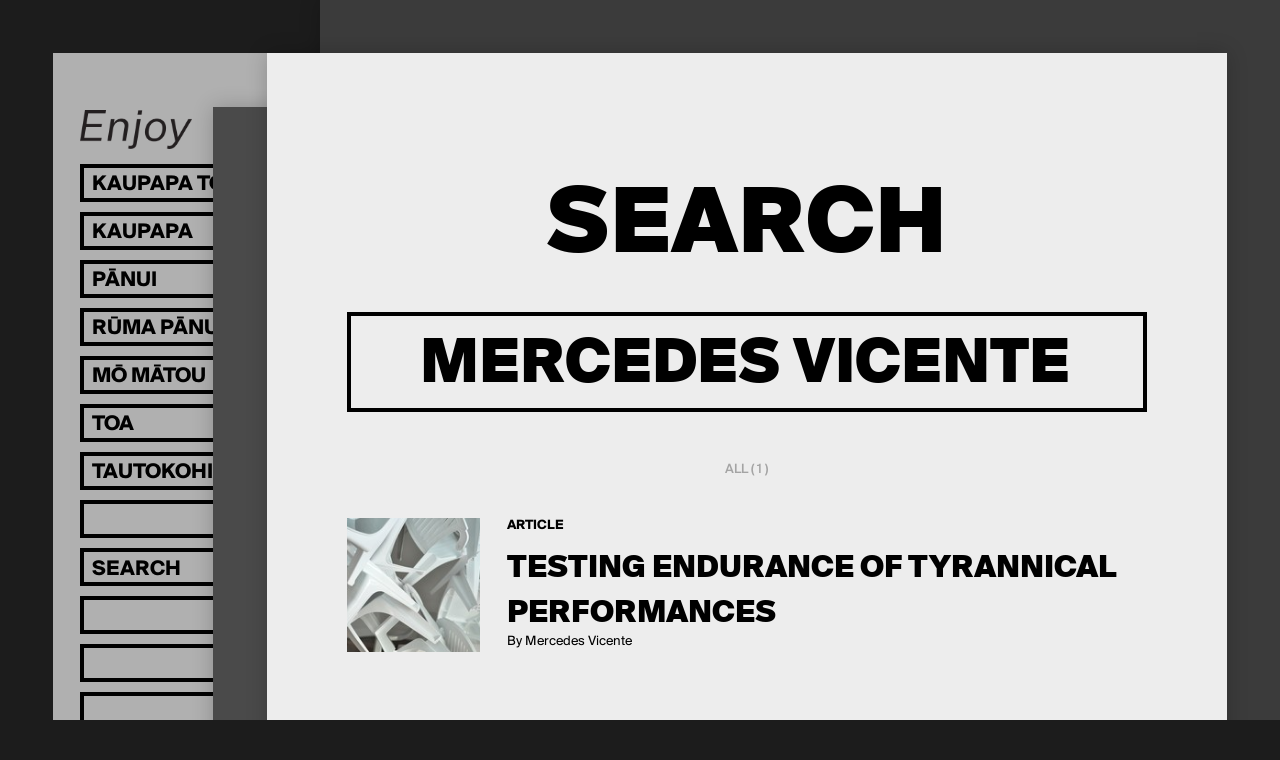

--- FILE ---
content_type: text/html; charset=utf-8
request_url: https://enjoy.org.nz/search?q=Mercedes+Vicente
body_size: 3299
content:
<!doctype html>
<head>
	

	

	

	<title>
		
		Search
		 | 
		Enjoy Contemporary Art Space</title>

	
		
			<meta property="og:type" content="website">

			<meta property="og:title" content="
		
		Search
		 | 
		Enjoy Contemporary Art Space">

			<meta name="description" content="
		
			
		
	">
			<meta property="og:description" content="
		
			
		
	">

			<meta name="keywords"
				    content="">

			<meta name="viewport" content="width=device-width, initial-scale=1.0">
		

		
				<script type="text/javascript" src="/static/compiled/head.1ff445c8.js"></script>
		

		<link href="//cloud.webtype.com/css/66a612e2-fa55-4443-8c52-d226494a98b9.css"
		      rel="stylesheet" type="text/css">

		
			<link href="/static/compiled/all.84f87930.css" rel="stylesheet" type="text/css"
						media="screen,projection,print">
		
		
			<link href="/static/compiled/print.9d2d5e94.css" rel="stylesheet" type="text/css"
			      media="print">
		

		<noscript>
		  <link href="/static/c/noscript.d41d8cd98f00.css" rel="stylesheet"
				type="text/css" media="screen,projection">
		</noscript>
		<link rel="SHORTCUT ICON" href="/static/i/favicon-32x32.aa89a94696be.png">

		
		

		<script src="https://www.paypalobjects.com/donate/sdk/donate-sdk.js" charset="UTF-8"></script>

<!-- Facebook Pixel Code -->
<script>
!function(f,b,e,v,n,t,s)
{if(f.fbq)return;n=f.fbq=function(){n.callMethod?
n.callMethod.apply(n,arguments):n.queue.push(arguments)};
if(!f._fbq)f._fbq=n;n.push=n;n.loaded=!0;n.version='2.0';
n.queue=[];t=b.createElement(e);t.async=!0;
t.src=v;s=b.getElementsByTagName(e)[0];
s.parentNode.insertBefore(t,s)}(window, document,'script',
'https://connect.facebook.net/en_US/fbevents.js');
fbq('init', '934599127083238');
fbq('track', 'PageView');
</script>
<noscript><img height="1" width="1" style="display:none"
src="https://www.facebook.com/tr?id=934599127083238&ev=PageView&noscript=1"
/></noscript>
<!-- End Facebook Pixel Code -->

<!-- Google tag (gtag.js) -->
<script async src="https://www.googletagmanager.com/gtag/js?id=G-L1Z8EX18W5"></script>
<script>
window.dataLayer = window.dataLayer || [];
function gtag(){dataLayer.push(arguments);}
gtag('js', new Date());

gtag('config', 'G-L1Z8EX18W5');
</script>
	
</head>

<body>

	<div id="wrap">
		
			<header id="header">
				<div class="logo-wrap">
					<a href="/" class="image" style="padding-top: 35.16129032258065%">
						<img src="/static/i/EnjoyLogo.ba5118579ebb.png" width=620 height=218 alt="Enjoy" />
					</a>
				</div>
				<nav class="nav-inactive">
					<ul>
						<li class="exhibitions">
							<a href="/">
								<span class="lang">
									<span class="mi">Kaupapa Toi</span>
									<span class="en">Exhibitions</span>
								</span>
							</a>
							<ul>
								
								
									<li>
										<a href="/upcoming">
											<span class="lang">
												<span class="mi">Ka heke Mai</span>
												<span class="en">Upcoming</span>
											</span>
										</a>
									</li>
								
								
								<li>
									<a href="/archive/">
										<span class="lang">
											<span class="mi">Kua hipa</span>
											<span class="en">Past</span>
										</span>
									</a>
									<ul>
										<li class="back"></li>
										<li>
											<a href="/archive/">
												<span class="lang">
													<span class="mi">Ngā tau</span>
													<span class="en">By year</span>
												</span>
											</a>
										</li>
										<li>
											<a href="/archive/artists">
												<span class="lang">
													<span class="mi">Kaitoi</span>
													<span class="en">Artist A-Z</span>
												</span>
											</a>
										</li>
									</ul>
								</li>
							</ul>
						</li>
						<li>
							<a href="/events/">
								<span class="lang">
									<span class="mi">Kaupapa</span>
									<span class="en">Events</span>
								</span>
							</a>
							<ul>
								<li class="back"></li>
								<li>
									<a href="/events/">
										<span class="lang">
											<span class="mi">Ka Heke Mai</span>
											<span class="en">Upcoming</span>
										</span>
									</a>
								</li>
								<li>
									<a href="/events/archive">
										<span class="lang">
											<span class="mi">Kua hipa</span>
											<span class="en">Past events</span>
										</span>
									</a>
								</li>
							</ul>
						</li>
						<li>
							<a href="/publishing/">
								<span class="lang">
									<span class="mi">Pānui</span>
									<span class="en">Reading</span>
								</span>
							</a>
							<ul>
								<li class="back"></li>
								<li>
									<a href="/publishing/people">
										<span class="lang">
											<span class="mi">Kaituhituhi</span>
											<span class="en">Authors</span>
										</span>
									</a>
								</li>
								<li>
									<a href="/blog/">
										<span class="lang">
											<span class="mi">Rangitaki</span>
											<span class="en">Blog</span>
										</span>
									</a>
								</li>

								

								
									<li class="ticker">
										<a href="/publishing/exhibition-essays/">
											
											
											<span class="lang">
												<span class="mi">Tuhinga Roa</span>
												<span class="en">Exhibition Essays</span>
											</span>
											
										</a>
									</li>
								
									<li class="ticker">
										<a href="/publishing/other/">
											
											
											<span class="lang">
												<span class="mi">Pukapuka</span>
												<span class="en">Publications</span>
											</span>
											
										</a>
									</li>
								
									<li class="ticker">
										<a href="/publishing/the-occasional-journal/">
											
											
											<span>
												The Occasional Journal
											</span>
											
										</a>
									</li>
								
								
							</ul>
						</li>
						<li>
							<a href="/library">
								<span class="lang">
									<span class="mi">Rūma Pānui</span>
									<span class="en">Reading Room</span>
								</span>
							</a>
						</li>
						<li>
							<a href="/about/">
								<span class="lang">
									<span class="mi">Mō Mātou</span>
									<span class="en">About</span>
								</span>
							</a>
							<ul>
								<li class="back"></li>
								<li>
									<a href="/about/">
										<span class="lang">
											<span class="mi">Mō Enjoy</span>
											<span class="en">Welcome</span>
										</span>
									</a>
								</li>
								<li>
									<a href="/about/people">
										<span class="lang">
											<span class="mi">Tāngata</span>
											<span class="en">People</span>
										</span>
									</a>
								</li>
								<li>
									<a href="/about/opportunities">
										<span class="lang">
											<span class="mi">Whai Wāhi</span>
											<span class="en">Opportunities</span>
										</span>
									</a>
								</li>
							</ul>
						</li>
						<li>
							<a href="/store/">
								<span class="lang">
									<span class="mi">Toa</span>
									<span class="en">Store</span>
								</span>
							</a>
						</li>
						<li>
							<a href="/supporters">
								<span class="lang">
									<span class="mi">Tautokohia mātou!</span>
									<span class="en">Support Enjoy</span>
								</span>
							</a>
						</li>
						<li class="dummy"></li>
						<li>
							<form action="/search" method="get"
							      class="search-form">
								<input type="search" name="q" 
									placeholder="Search"
									onmouseover="this.setAttribute('placeholder', 'Rapuhia')"
            			onmouseout="this.setAttribute('placeholder', 'Search')" />
								<input type="submit">
							</form>
						</li>

						
							<li class="dummy"></li>
						
							<li class="dummy"></li>
						
							<li class="dummy"></li>
						
							<li class="dummy"></li>
						
							<li class="dummy"></li>
						
							<li class="dummy"></li>
						
							<li class="dummy"></li>
						
							<li class="dummy"></li>
						
					</ul>

					
					
						<ul class="dummy-1">
							
								<li class="dummy"></li>
							
								<li class="dummy"></li>
							
								<li class="dummy"></li>
							
								<li class="dummy"></li>
							
								<li class="dummy"></li>
							
								<li class="dummy"></li>
							
								<li class="dummy"></li>
							
								<li class="dummy"></li>
							
								<li class="dummy"></li>
							
								<li class="dummy"></li>
							
								<li class="dummy"></li>
							
								<li class="dummy"></li>
							
								<li class="dummy"></li>
							
								<li class="dummy"></li>
							
						</ul>
					
				</nav>

				<section class="details">
					<p>
						211 Left Bank, Cuba St
Te Whanganui-a-Tara Wellington,
Aotearoa New Zealand<br>
						<a href="https://goo.gl/maps/tcQa4XryYsj" target="_blank">Map</a>  &nbsp;
<a href="https://twitter.com/enjoywellington" target="_blank">Twitter</a>  &nbsp;
<a href="https://www.facebook.com/enjoycontemporaryartspace/" target="_blank">Facebook</a>   &nbsp;
<a href="https://www.instagram.com/enjoycontemporary/" target="_blank">Instagram</a>  &nbsp;
<a href="http://eepurl.com/dwszvD" target="_blank">Join our mailing list</a><br>
						<span class="opening-hours"></span>.
						
					</p>
				</section>
				<a class="burger"></a>
			</header>
		

		<main id="content" class="">
			
<article class="search-results current-article">
  <header>
    <h2>Search</h2>
    
    <form action="/search" class="search-form">
      <input type="search" name="q" placeholder="Search" value="Mercedes Vicente"
             autocomplete="off">
      <input type="submit" value="Go">
    </form>

    
      <nav class="facets">
        
        <a class="total active"
           href="/search?q=Mercedes+Vicente">
          All ( 1 )
        </a>
        
      </nav>
    
  </header>

  <div class="results">
    
      <a class="result" href="/publishing/exhibition-essays/testing-endurance-of-tyrannical-performances/testing-endurance-of-tyrannical-performances">


        

        
          

  

	
	
		
	

	
	<div class="image" >
		
		<img src="/media/cache/ff/55/ff5555d17f08752f33d9fc35f594761e.jpg" width=145 height=145
				 alt=""
				 style="max-width: 145px; max-height: 145px;">
		
		
	</div>

        

        <h6>Article</h6>
        <h4>
          Testing Endurance of Tyrannical Performances
        </h4>
        <p>By Mercedes Vicente</p>
      </a>
    

    
  </div>
</article>

			<article class="bg-1"></article>
			<article class="bg-2"></article>
		</main>

		
			<footer id="footer">

			</footer>
		
	</div>

	
		<script type="text/javascript">
			(function (NS) {
				NS.HOURS_URL = "/_hours";
			})(window.enjoy);
		</script>
		
				<script type="text/javascript" src="/static/compiled/all.ca6940da.js"></script>
		
		

		<script type="text/javascript" 
        src="/static/cms/lib/yepnope.1.5.4-min.js"></script>

  <script type="text/javascript" 
          src="/cms/editor.js"></script>



		
	
</body>